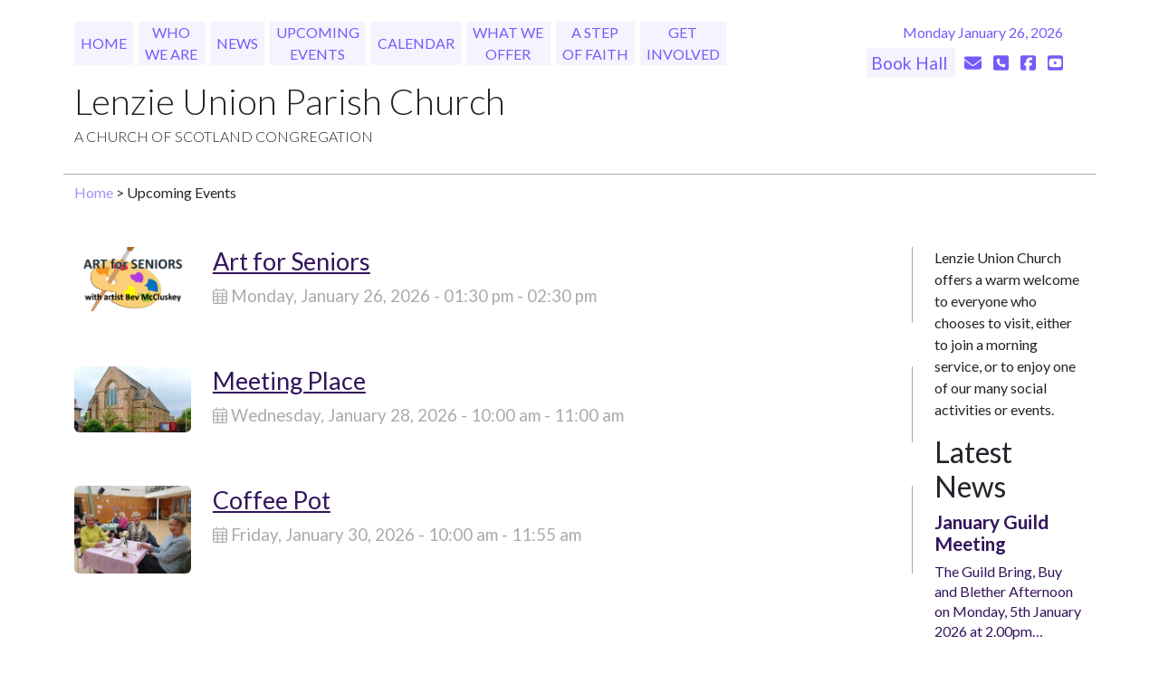

--- FILE ---
content_type: text/html; charset=UTF-8
request_url: https://www.lenzieunion.org/events/ladies-badminton-2014-04-09/
body_size: 8872
content:
<!DOCTYPE html>
<html>
	<head>
		<meta charset="utf-8">
		<meta name="viewport" content="width=device-width, initial-scale=1">
		
		<title>Events</title>
		
		<link rel="icon" href="/favicon.png">
		<link href="https://cdn.jsdelivr.net/npm/bootstrap@5.3.3/dist/css/bootstrap.min.css" rel="stylesheet" integrity="sha384-QWTKZyjpPEjISv5WaRU9OFeRpok6YctnYmDr5pNlyT2bRjXh0JMhjY6hW+ALEwIH" crossorigin="anonymous">
		
		<link rel="preconnect" href="https://fonts.googleapis.com">
		<link rel="preconnect" href="https://fonts.gstatic.com" crossorigin>
		<link href="https://fonts.googleapis.com/css2?family=Lato:ital,wght@0,100;0,300;0,400;0,700;0,900;1,100;1,300;1,400;1,700;1,900&family=Source+Serif+4:ital,opsz,wght@0,8..60,200..900;1,8..60,200..900&display=swap" rel="stylesheet">
		<script src="https://kit.fontawesome.com/c9559ab300.js" crossorigin="anonymous"></script>
		<link href="/assets/css/lenzie.css?v=41" rel="stylesheet">
		
		
		<script src="https://ajax.googleapis.com/ajax/libs/jquery/3.7.1/jquery.min.js"></script>
		
		<!-- Fathom - beautiful, simple website analytics --> <script src="https://cdn.usefathom.com/script.js" data-site="FOZCMPJL" defer></script> <!-- / Fathom -->
		
	</head>
	<body class="base">
		<header class="container pt-4 pb-0">
  <nav class="row w-100 d-flex justify-content-around">
	<div class="col-lg-8 col-12">
	  <ul class="d-none d-md-flex justify-content-around lenzie-nav text-middle list-unstyled text-uppercase">
	  	<li><a href="/">Home</a></li>
	  	<li><a href="/who-we-are">Who <br/>We Are</a></li>
	  	<li><a href="/news">News</a></li>
		<li><a href="/events">Upcoming <br/>Events</a></li>
	  	<li><a href="/calendar">Calendar</a></li>
	  	<li><a href="/what-we-offer">What We<br/> Offer</a></li>
		<li><a href="/step-of-faith">A Step <br/>of Faith</a></li>
	  	<li><a href="/get-involved">Get<br/> Involved</a></li>
	  </ul>
	  <ul class="d-flex d-md-none justify-content-around lenzie-nav text-middle list-unstyled text-uppercase">
			<li><a href="/">Home</a></li>
			<li><a href="/who-we-are">Who We Are</a></li>
			<li><a href="/news">News</a></li>
			<li><a href="/calendar">Calendar</a></li>
	   </ul>
	   <ul class="d-flex d-md-none justify-content-around lenzie-nav text-middle list-unstyled text-uppercase px-4">
			   <li><a href="/what-we-offer">What We Offer</a></li>
			   <li><a href="/events">Events</a></li>
			   <li><a href="/step-of-faith">A Step of Faith</a></li>
			   <li><a href="/get-involved">Get Involved</a></li>
		  </ul>
	</div>
	<div class="col-lg-4 col-12 text-end lenzie-purple">
		Monday January 26, 2026
		<ul class="header-contact lenzie-purple mt-2 mb-3 mb-lg-0">
			<li style="background-color: hsla(248, 83%, 95%, 0.50); padding: 5px;"><a href="/hall-lets">Book Hall </a></li>
			<li><a href="/contact"><i class="fa-solid fa-envelope"></i></a> </li>
			<li><a href="tel:+441417761046"><i class="fa-solid fa-square-phone"></i></a></li>
			<li><a href="https://www.facebook.com/profile.php?id=100064883972206&ref=embed_page" target="_blank"><i class="fa-brands fa-square-facebook"></i></a> </li>
			<li><a href="https://www.youtube.com/@lenzieunion1297" target="_blank"><i class="fa-brands fa-square-youtube"></i></a> </li>
		</ul>
	</div>
  </nav>
  
  <div class="col-12 w-100 pt-0"> 
  	<p class="title text display-3">Lenzie Union Parish Church</p>
  	<p class="subtitle text display-6 text-uppercase">A Church of Scotland Congregation</p>
  </div>
</header>
		
<div class="container page">
<div class="row">
	
	<div class="col-12 breadcrumbs mt-3 pt-2 mb-5">
		<a href="/home">Home</a> &gt; Upcoming Events
	</div>
	
	<main class="col-md-10 col-12 listing-page">
	
		<article class="mb-5">
			<div class="row">
			<section class="col-2 image">
				
				<a href="/calendar/find/art-for-seniors-23-06"><img class="img-fluid rounded" style="width: 200px" src="https://www.lenzieunion.org/assets/images/Art-for-seniors-e1676634946197.png"></a>
				
			</section>
			<section class="col-10 content">
				
					<h1 class=""><a href="/calendar/find/art-for-seniors-23-06">Art for Seniors</a></h1>
				
				<p class="dateline">
				
					<i class="fa-light fa-calendar-days"></i>&nbsp;Monday, January 26, 2026 - 01:30 pm - 02:30 pm
				
				</p>
			</section>
			</div>
		</article>
	
		<article class="mb-5">
			<div class="row">
			<section class="col-2 image">
				
				<a href="/calendar/find/meeting-place"><img class="img-fluid rounded" style="width: 200px" src="/assets/images/lenzie-union-church.webp"></a>
				
			</section>
			<section class="col-10 content">
				
					<h1 class=""><a href="/calendar/find/meeting-place">Meeting Place</a></h1>
				
				<p class="dateline">
				
					<i class="fa-light fa-calendar-days"></i>&nbsp;Wednesday, January 28, 2026 - 10:00 am - 11:00 am
				
				</p>
			</section>
			</div>
		</article>
	
		<article class="mb-5">
			<div class="row">
			<section class="col-2 image">
				
				<a href="/calendar/find/coffee-pot"><img class="img-fluid rounded" style="width: 200px" src="https://www.lenzieunion.org/assets/images/Ladies_at_Coffee_Pot.jpg"></a>
				
			</section>
			<section class="col-10 content">
				
					<h1 class=""><a href="/calendar/find/coffee-pot">Coffee Pot</a></h1>
				
				<p class="dateline">
				
					<i class="fa-light fa-calendar-days"></i>&nbsp;Friday, January 30, 2026 - 10:00 am - 11:55 am
				
				</p>
			</section>
			</div>
		</article>
	
	</main>

	<aside class="col-lg-2 col-12">
	<div class="d-block border-dark border-top d-lg-none mt-5 mb-4"></div>
	<section id="blurb">
		<p>
			Lenzie Union Church offers a warm welcome to everyone who chooses to visit, either to join a morning service, or to enjoy one of our many social activities or events. 
		</p>
	</section>
	<section id="more-worship">
		<h2>Latest News</h2>
		
		<article>
			<a href="/news/january-guild-meeting/">
			<h3>January Guild Meeting</h3>
			<p>The Guild Bring, Buy and Blether Afternoon on Monday, 5th January 2026 at 2.00pm&#8230;</p>
			</a>
		</article>
		
		<article>
			<a href="/news/mission-sunday/">
			<h3>Mission Sunday</h3>
			<p>A special service focusing on Mission will be led by Rev Donald Macleod.Hear&#8230;</p>
			</a>
		</article>
		
		<article>
			<a href="/news/1st-lenzie-girls-brigades-christmas-adventures/">
			<h3>1st Lenzie Girls&#8217; Brigade&#8217;s Christmas Adventures</h3>
			<p>1st Lenzie Girls’ Brigade had great fun in the lead-up to Christmas with&#8230;</p>
			</a>
		</article>
						
	</section>
</aside>
</div>
</div>
		<footer class="container mt-5 p-5 lenzie-site-footer">
	<div class="row">
		<section class="col-md-4 col-12 text-center text-md-start">
			<h2 class="lenzie-accent" style="font-size:1.4em; font-weight: 600">About Us</h2>
			<ul class="list-unstyled">
  			<li><a href="/more-about/">More about Lenzie Union</a></li>
  			<li><a href="/who-we-are">Who are we?</a></li>
  			<li><a href="/who-we-are/our-values">What do we stand for?</a></li>
  			<li><a href="/safeguarding">Keeping everyone safe</a></li>
  			<li><a href="/governance">Governance and policies</a></li>
  			<li><a href="/hall-lets">Book a Hall</a></li>
			<li><a href="/rotas">Rotas</a></li>
			</ul>
		</section>
		<section class="mt-4 mt-md-0 col-md-4 col-12 text-center">
			<h2 class="lenzie-accent" style="font-size:1.4em; font-weight: 600">Contact Us</h2>
			<ul class="list-unstyled">
  			<li>office@lupc.org</li>
  			<li>65 Kirkintilloch Road, 
	  			Lenzie, G66 4LD</li>
  			<li>0141 776 1046</li>
  			<li><a href="https://www.facebook.com/profile.php?id=100064883972206&ref=embed_page" target="_blank"><i class="fa-brands fa-square-facebook"></i>&nbsp; facebook.com</a></li>
  			<li><a href="https://www.youtube.com/@lenzieunion1297" target="_blank"><i class="fa-brands fa-square-youtube"></i>&nbsp; youtube.com</a></li>
			</ul>
		</section>
		<section class="mt-4 mt-md-0 col-md-4 col-12 text-center text-md-end">
			<h2 class="lenzie-accent" style="font-size:1.4em; font-weight: 600">Join Us</h2>
			<ul class="list-unstyled">
  			<li><a href="/recordings">Worship Recordings</a></li>
  			<!-- <li><a href="#">Groups and Events</a></li> -->
  			<!-- <li><a href="#">Becoming a church member</a></li> -->
			</ul>
			<h2 class="lenzie-accent" style="font-size:1.4em; font-weight: 600">Support Us</h2>
			<ul class="list-unstyled">
  			<li><a href="https://cos.churchofscotland.org.uk/donate/?cong=160873#single_donation">Giving to Lenzie Union</a></li>
			</ul>
		</section>
	</div>
  
  <div class="row mt-3">
  	<section class="col-md-6 col-12 cofs-logo">
	  	<img class="img-fluid" src="/assets/images/CofS_Header_Black.svg">
  	</section>
  	<section class="col-md-6 col-12">
	  	<p class="text-end h6">Lenzie Union Parish Church is a charity registered<br> in Scotland - SC015287</p>
  	</section>
  </div>

</footer>
		<script defer src="https://cdn.jsdelivr.net/npm/bootstrap@5.3.3/dist/js/bootstrap.bundle.min.js" integrity="sha384-YvpcrYf0tY3lHB60NNkmXc5s9fDVZLESaAA55NDzOxhy9GkcIdslK1eN7N6jIeHz" crossorigin="anonymous"></script>
		
	</body>
</html>

--- FILE ---
content_type: text/css
request_url: https://www.lenzieunion.org/assets/css/lenzie.css?v=41
body_size: 9256
content:
/* @override 
	http://lenzie.sanctusmedia.net/assets/css/lenzie.css
	http://lenzie.sanctusmedia.net/assets/css/lenzie.css?* */

body, p, a, ul, li, th, tr, th {
	font-family: "Lato", sans-serif;
	font-weight: 400;
	font-style: normal;
}

a {
	text-decoration: none;
	font-weight: 500;
	color: hsla(266, 62%, 22%, 1.00);
}

.page main article .content a {
	text-decoration: underline;
}

p.red  { /* words of Jesus */
	color: hsla(10, 80%, 50%, 1.00);
}


.lenzie-site-footer {
	background-color: #cabdfc
}

.lenzie-accent {
	color: #391464
}

.lenzie-purple,
.lenzie-purple a {
	color: #735cfa;
}

.lenzie-purple-background {
	background-color: #a294f5;
	border-color: hsla(266, 62%, 62%, 1.00);
}

.lenzie-nav {
	align-items: stretch;
}

.lenzie-nav>li {
	display: flex;
	text-align: center;
	background-color: hsla(248, 83%, 95%, 0.50);
	align-items: center;
	justify-content: center;
}

.lenzie-nav>li>a {
	color: #735cfa;
	text-decoration: none;
	/*width: 100%;*/
	display: block;
	text-align: center;
	font-size: 1.0em;
	font-weight: 400;
	padding: 0px 0px;
	vertical-align: center;
}

.lenzie-nav>li {
	border-left: solid #fff 6px;
	flex-grow: 1;
}

.lenzie-nav>li:first-child {
	border-left: 0;
}

.lenzie-card {
	position: relative;
	display: block;
	color: white;
	text-shadow: 1px 1px 2px black;
	/*height: 200px;*/
	overflow: hidden;
}

.lenzie-card.small img {
		max-height: 200px;
		object-fit: cover !important;
	}

@media (min-width: 576px) { 
	.lenzie-card.small img {
		max-height: 200px;
	}

}

@media (min-width: 768px) {
	.lenzie-card.small img {
		max-height: 135px;
	}
}

@media (min-width: 992px) {
	.lenzie-card.small img {
		max-height: 180px;
	}
}

@media (min-width: 1200px) {
	.lenzie-card.small img {
		max-height: 210px;
	}
}

@media (min-width: 1400px) {
	.lenzie-card.small img {
		max-height: 250px;
	}
}

.lenzie-card-inner {
	position: absolute;
	bottom: 10px;
	left:10px;
}

.base header .title {
	font-size: 2.5em;
	margin-bottom: 5px;
}
.base header .subtitle {
	font-size: 1.0em;
}

.base header .header-contact ul {
	display: table-cell;
	color: ;
}

.base header .header-contact li {
	display: inline;
	font-size: 1.2em;
	padding-left: 0.5em;
}

header p.tagline {
	font-size: 1.4em;
	font-style: italic;
	font-weight: 300;
	color: hsla(266, 62%, 62%, 1.00);
}


/*
 * ############### HOME #############
 */

.base main.home h2 {
	font-weight: 800;
	font-size: 1.8em;
}

.base main.home h4 {
	font-weight: 600;
	font-size: 1.6em;
}

.base main.home h5 {
	font-weight: 600;
	font-size: 1.2em;
	color: hsla(266, 62%, 62%, 1.00);
}

.base main.home section.listing h3 {
	font-weight: 500;
	font-size: 1.3em;
	margin: 0px;
	margin-bottom: 3px;
}

.base main.home section.listing p.dateline {
	color: hsla(266, 22%, 62%, 1.00);;
	font-weight: 400;
	font-size: 1.0em;
}

.base .listing ul.entry-list {
	padding-left: 0px;
	margin-left: 0px;
}


.base .listing ul.entry-list li {
	list-style: none;
	list-style-type: none;
	line-height: 0.9em;
	margin-bottom: 1.4em;
	padding-left: 0px;
	margin-left: 0px;
}

.base main.home .cta p {
	font-size: 1.5em;
	font-weight: 300;
	padding-top: 8px;
	width: 100%;
}

.base main.home section.cta {
	border: 1px solid #333;
	border-radius: 8px;
	
}

.base main.home section.cta .image {
	background-color: yellow;
	background-image: url('/assets/images/prayer_chain.jpg');
	background-position: center;
	background-size: cover;

	border-radius: 7px;
	border-bottom-right-radius: 0px;
	border-top-right-radius: 0px;
	overflow: hidden;
}

.base main.home section.cta .col-md-3 {
	padding-left: 0px;
	/*background-color: red;*/
}



.base main.home .video {
	background-color: hsla(266, 62%, 92%, 1.00);
	border-radius: 8px;
}

.base main.home .video div.player {
	padding: 1.5em;
}

.base main.home .video div.text {
	padding: 1.5em;
}

.base main.home .video div.text h1 {
	font-weight: 600;
	font-size: 1.9em;
}

.base main.home .video div.text p {
	font-weight: 400;
	font-size: 1.2em;
}

.base main.home .video .video-container {
	position: relative;
	width: 100%;
	padding-bottom: 56.25%;
}

.base main.home .video .video-embed {
	position: absolute;
	top: 0;
	left: 0;
	width: 100%;
	height: 100%;
	border: none;
}

.base main.home .feature {
	border: 1px solid #aaa;
	border-radius: 8px;
	padding: 1.5em 0.7em;
}

.base main.home .feature .list .item {
	min-height: 70px;
	margin-bottom: 10px;
}

.base main.home .feature .list .item:last-child {
	margin-bottom: 0px;
}

.base main.home .feature .list .item img {
	border: 1px solid #aaa;
	border-radius: 4px;
}

.base main.home .feature .main img {
	border: 1px solid #aaa;
	border-radius:10px;
}

.base main.home .feature .main h1,
.base main.home .feature .list .item h2 {
	font-weight: 700;
	font-size: 2.0em;
	margin-bottom: 2px;
}

.base main.home .feature .list .item h3 {
	font-weight: 700;
	font-size: 1.2em;
	margin-bottom: 2px;
}

.base main.home .feature .list .list-text {
	line-height: 1.4em;
}

.base main.home .feature p.dateline {
	font-weight: 400;
	font-size: 0.9em;
	color: hsla(266, 22%, 62%, 1.00);
}

.base main.home .feature .reading {
	border-left: 1px solid #333;
	padding-left: 20px;
}



/* 
 * ############# BREADCRUMBS ############
 */

.breadcrumbs {
	border-top: 1px solid #aaa;
}

.breadcrumbs a {
	color: #a294f5;
}




/* 
 * ########### FOOTER #############
 */
 
section h2.lenzie-accent {
	font-weight: 400;
}
 
  footer ul li a {
	color: hsl(265.4, 79.8%, 17.5%);
	font-weight: 400;
	font-size: 1.1em;
	text-decoration: none;
 }
 
 footer section.cofs-logo img {
	 max-width: 400px;
 }
 
 
 
 
 
 
 
 /* 
 * ############# PAGE ############
 */
 
  .page main article {
	 padding-right: 0.5em;
	 border-right: none;
  }
 
 
 @media (min-width: 992px) { 
	.page main article {
		padding-right: 2em;
		border-right: 1px solid #aaa;
	}
}
 
 
 .page main article h1 {
	 font-weight: 600;
	 font-size: 2.0em;
 }
 
 
 .page main article .feature img {
	 border-radius: 16px !important;
 }
 
 .page main article .content {
	 font-size: 1.3em;
 }
 
 .page aside article h3 {
	 font-weight: 600;
	 font-size: 1.3em;
 }
 
  .page aside article p {
	 font-weight: 400;
	 font-size: 1.0em;
	 line-height: 1.4em;
 }
 
 
 /*
 * ############# NEWS ############
 */
 
.page main.listing-page article {
	margin-bottom: 20px;
} 

.page main.listing-page article .dateline {

	color: #aaa;
}
.page main.listing-page article .content h1 {
	font-size: 1.3em;
}

.page main.listing-page article .content p {
	font-size: 0.9em;
}
 
 
 
.page main.article-page .heading h1 {
	font-size: 2.0em;
}
 
 .page main.article-page .content p {
	font-size: 1.1em;
	line-height: 1.7em;
}


 /*
 * ############# Get Involved ############
 */
 
.page article .get-involved {
	background-color: hsla(68, 50%, 86%, 1);
}

.page section .wrap {
	border: 1px solid #aaa;
	border-radius: 8px;
	/*padding-top: 0.9em;*/
	margin-bottom: 1em;;
}

.page section.cat-5 .wrap {
	/*height: 100%;*/
	background-color: hsla(105, 33%, 91%, 1.00);
}

.page section.cat-2 .wrap {
	background-color: hsla(14, 50%, 86%, 1.00);
}

.page section.cat-3 .wrap {
	background-color: hsla(158, 62%, 85%, 1.00);
}

.page section.cat-4 .wrap {
	background-color: hsla(250, 24%, 84%, 1.00);
}

.page section.cat-1 .wrap {
	background-color: hsla(188, 28%, 88%, 1);
}

.page .group-start img.group-image {
	border-top-left-radius: 8px;
	border-top-right-radius: 8px;
	height: 180px;
	width: 100%;
	object-fit: cover;
}

.page .group-start h1 {
	font-size: 2.0em;
	color: hsla(266, 62%, 22%, 1.00);
	padding-bottom: 0.4em;
	padding-top: 1em;
}


.page .group-start h2 {
	font-size: 1.5em;
	color: hsla(266, 62%, 22%, 1.00);
	padding: 0.6em 0.5em 0.0em 12px;
	margin-bottom:  0px;;
}

.page .group-start p {
	font-size: 1.1em !important;
	color: hsla(266, 62%, 12%, 1.00);
	padding: 0.5em 0.5em 0.5em 12px;
}



/* Calendar */

#calendar {
	background-color: hsla(252, 92%, 96%, 1.00);
}

#calendar th {
	background-color: hsla(248, 83%, 75%, 1.00);
	color:  white;
}

#calendar tbody tr {
	height: 100px;
	
}

#calendar .cal_nav a {
	color:  white;
}

#calendar .cal_nav a:hover {
	text-decoration: underline;
	color:  	hsla(264, 59%, 20%, 1.00);
}

#calendar .cal_title {
	font-size: 1.5em;
}

#calendar .day_of_week {
	width:  14.2%;
	border-top: 1px solid hsla(252, 92%, 96%, 1.00);;
}

#calendar .out_of_range {
	background-color: hsla(252, 92%, 99%, 1.00);
}

#calendar .day_cell {
	vertical-align: top;
	border: 1px solid hsla(252, 92%, 100%, 1.00);
}

#calendar .day_cell .date {
	color: hsla(248, 83%, 75%, 1.00);
	padding-left:  0.5em;
}

#calendar .day_cell.out_of_range .date {
	color: hsla(248, 83%, 85%, 1.00);
}

#calendar .day_cell .event {
	padding-top:  0.2em;
	padding-left:  0.5em;
	padding-right:  0.5em;
	padding-bottom:  0.3em;
	line-height: 1.1em;
	font-weight: 400;
}

#calendar .day_cell.out_of_range .event {
	opacity: 0.55;
}

#calendar .day_cell time {
	font-size: 0.9em;
}

#calendar .day_cell .event.church {
	background-color: #3d85cd;
}

#calendar .day_cell .event.groups.meet-and-chat {
	background-color: hsla(250, 24%, 84%, 1.00);
}

#calendar .day_cell .event.groups.well-being {
	background-color: hsla(14, 50%, 86%, 1.00);
}

#calendar .day_cell .event.groups.young-people {
	background-color: hsla(105, 33%, 91%, 1.00);
}

#calendar .day_cell .event.groups.step-of-faith {
	background-color: hsla(266, 62%, 62%, 1.00);
}














--- FILE ---
content_type: image/svg+xml
request_url: https://www.lenzieunion.org/assets/images/CofS_Header_Black.svg
body_size: 9574
content:
<?xml version="1.0" encoding="UTF-8"?>
<svg xmlns="http://www.w3.org/2000/svg" version="1.1" viewBox="0 0 330.7 36.9">
  <!-- Generator: Adobe Illustrator 28.6.0, SVG Export Plug-In . SVG Version: 1.2.0 Build 709)  -->
  <g>
    <g id="Layer_1">
      <path d="M39.2,7.4v1.4h8v19.9h1.7V8.8h8v-1.4h-17.6ZM58.8,7.4v21.3h1.5v-9.8c1.2-2,2.8-3,4.6-3s3.8,1.6,3.8,4.8v8h1.5v-8.6c0-1.8-.5-3.2-1.4-4.2-.9-1-2.2-1.5-3.8-1.5s-3.4.9-4.6,2.7h0V7.4h-1.5ZM84.2,16.2c-1.2-1.2-2.7-1.8-4.4-1.8s-3.4.7-4.6,2c-1.2,1.3-1.8,3-1.8,5.1s.7,3.9,2,5.3c1.3,1.4,3,2.1,5,2.1s3.8-.6,5.4-1.9v-1.7c-1.7,1.4-3.4,2.1-5.2,2.1s-2.8-.5-4-1.6c-1.1-1.1-1.7-2.4-1.7-4s0-.5,0-.7h11c0-2.1-.6-3.7-1.8-4.9h0ZM76.9,17c.8-.7,1.8-1.1,3-1.1,2.4,0,3.9,1.4,4.4,4.1h-9.1c.3-1.3.8-2.3,1.7-3h0ZM108.4,7.2c-3,0-5.7,1-7.9,3.1-2.2,2.1-3.3,4.7-3.3,7.8s1.1,5.7,3.2,7.8c2.2,2.1,4.9,3.1,8.1,3.1s5-.7,7.5-2v-1.7c-2.7,1.5-5.2,2.2-7.6,2.2s-5-.9-6.8-2.6c-1.8-1.8-2.7-4-2.7-6.7s.9-4.9,2.7-6.7c1.8-1.8,4-2.7,6.6-2.7s5,.7,7.6,2.1v-1.8c-2.6-1.2-5.1-1.8-7.5-1.8h0ZM118.7,7.4v21.3h1.5v-9.8c1.2-2,2.8-3,4.6-3s3.8,1.6,3.8,4.8v8h1.5v-8.6c0-1.8-.5-3.2-1.4-4.2-.9-1-2.2-1.5-3.8-1.5s-3.4.9-4.6,2.7h0V7.4h-1.5ZM145.4,28.7v-14h-1.5v9.8c-.7,1.1-1.4,1.9-2.1,2.3-.7.4-1.5.7-2.5.7s-2.1-.4-2.8-1.1c-.7-.7-1.1-1.8-1.1-3.1v-8.6h-1.5v8.7c0,1.8.5,3.2,1.5,4.1,1,1,2.2,1.5,3.7,1.5s1.9-.2,2.6-.6c.7-.4,1.4-1.1,2-2h0v2.3h1.5ZM155.7,14.4c-1.6,0-3.2,1.3-4.9,4h0v-3.7h-1.5v14h1.5v-8.8c1.6-2.7,3.1-4,4.5-4s1.6.5,2.8,1.6l.9-1.4c-1.2-1.1-2.3-1.7-3.2-1.7h0ZM165.8,14.4c-2,0-3.6.7-4.9,2.1-1.3,1.4-1.9,3.2-1.9,5.4s.6,3.8,1.9,5.1c1.3,1.3,2.9,1.9,5,1.9s2.5-.2,3.9-.7v-1.6c-1.3.5-2.6.8-3.8.8s-3-.5-3.9-1.6c-1-1-1.5-2.4-1.5-4.2s.5-3.1,1.5-4.2c1-1.1,2.2-1.6,3.8-1.6s2.3.3,3.6.9v-1.7c-1.4-.5-2.6-.7-3.7-.7h0ZM172.6,7.4v21.3h1.5v-9.8c1.2-2,2.8-3,4.6-3s3.8,1.6,3.8,4.8v8h1.5v-8.6c0-1.8-.5-3.2-1.4-4.2-.9-1-2.2-1.5-3.8-1.5s-3.4.9-4.6,2.7h0V7.4h-1.5ZM197.9,16.5c-1.4,1.4-2,3.1-2,5.2s.7,3.8,2,5.2c1.4,1.4,3.1,2.1,5.1,2.1s3.7-.7,5.1-2.1c1.4-1.4,2-3.1,2-5.2s-.7-3.8-2-5.2c-1.4-1.4-3-2.1-5.1-2.1s-3.7.7-5.1,2.1h0ZM199.1,25.9c-1.1-1.1-1.6-2.5-1.6-4.1s.5-3.1,1.6-4.2c1.1-1.1,2.4-1.7,4-1.7s2.9.6,3.9,1.7c1.1,1.1,1.6,2.5,1.6,4.2s-.5,3-1.6,4.1c-1.1,1.1-2.4,1.7-3.9,1.7s-2.9-.6-4-1.7h0ZM219.2,7.2c-1.4,0-2.5.5-3.4,1.4-.9.9-1.4,2.2-1.4,3.8v2.3h-2.6v1.2h2.6v12.8h1.5v-12.8h2.7v-1.2h-2.7v-1.7c0-2.9,1.1-4.3,3.4-4.3s1.5.2,2.5.5v-1.4c-1-.4-1.8-.6-2.6-.6h0ZM235.1,7.2c-1.7,0-3.1.5-4.3,1.6-1.2,1.1-1.8,2.4-1.8,4s.2,2,.7,2.8c.5.7,1.1,1.3,1.8,1.6.7.4,1.9.9,3.5,1.5,1.6.6,2.7,1.3,3.3,2,.5.7.8,1.5.8,2.4s-.4,2.2-1.3,3c-.9.8-1.9,1.2-3.2,1.2s-3.3-.8-5.4-2.3v1.9c1.9,1.2,3.7,1.9,5.4,1.9s3.2-.6,4.4-1.7c1.2-1.1,1.8-2.5,1.8-4.1s-.3-2.2-.8-3c-.5-.8-1.1-1.4-1.9-1.8-.7-.4-1.9-.9-3.5-1.5-1.6-.6-2.7-1.2-3.2-1.9-.5-.7-.8-1.4-.8-2.2s.4-2.1,1.3-2.9c.9-.8,1.9-1.2,3.2-1.2s2.9.5,4.8,1.6v-1.8c-1.6-.9-3.3-1.3-4.9-1.3h0ZM250.3,14.4c-2,0-3.6.7-4.9,2.1-1.3,1.4-1.9,3.2-1.9,5.4s.6,3.8,1.9,5.1c1.3,1.3,2.9,1.9,5,1.9s2.5-.2,3.9-.7v-1.6c-1.3.5-2.6.8-3.8.8s-3-.5-3.9-1.6c-1-1-1.5-2.4-1.5-4.2s.5-3.1,1.5-4.2c1-1.1,2.2-1.6,3.8-1.6s2.3.3,3.6.9v-1.7c-1.4-.5-2.6-.7-3.7-.7h0ZM258.5,16.5c-1.4,1.4-2,3.1-2,5.2s.7,3.8,2,5.2c1.4,1.4,3.1,2.1,5.1,2.1s3.7-.7,5.1-2.1c1.4-1.4,2-3.1,2-5.2s-.7-3.8-2-5.2c-1.4-1.4-3-2.1-5.1-2.1s-3.7.7-5.1,2.1h0ZM259.6,25.9c-1.1-1.1-1.6-2.5-1.6-4.1s.5-3.1,1.6-4.2c1.1-1.1,2.4-1.7,4-1.7s2.9.6,3.9,1.7c1.1,1.1,1.6,2.5,1.6,4.2s-.5,3-1.6,4.1c-1.1,1.1-2.4,1.7-3.9,1.7s-2.9-.6-4-1.7h0ZM276.2,10.1l-1,1.3v3.3h-3.8v1.2h3.8v10.1c0,.9.3,1.7.9,2.2.6.5,1.4.8,2.3.8s1.9-.2,2.9-.7v-1.4c-1,.5-1.8.7-2.6.7s-1.5-.2-1.8-.6c-.2-.4-.3-1.3-.3-2.6v-8.3h3.9v-1.2h-3.9v-4.6h-.5ZM283.6,7.4v21.3h1.5V7.4h-1.5ZM298.4,27.5c-.2,0-.3-.2-.3-.7v-8.7c0-1.2-.4-2.1-1.2-2.7-.8-.6-1.9-.9-3.1-.9s-2.9.5-4.5,1.5v1.5c1.5-1.2,3-1.8,4.3-1.8,2.1,0,3.1,1,3.1,2.9v1.8c-2.6.1-4.6.6-6,1.5-1.4.9-2.1,2.1-2.1,3.6s.4,1.8,1.1,2.5c.7.7,1.6,1,2.7,1s2.9-.6,4.4-1.7c0,.7.2,1.2.3,1.4.1.2.4.3.7.3.6,0,1.5-.5,2.8-1.5v-1.2c-1,.8-1.7,1.2-2,1.2h0ZM292.7,27.7c-.8,0-1.5-.2-2-.7-.5-.4-.8-1-.8-1.6,0-1.2.6-2.1,1.9-2.9,1.3-.7,2.9-1.1,4.8-1v4.4c-1.3,1.2-2.6,1.8-3.9,1.8h0ZM302.5,14.7v14h1.5v-9.8c1.2-2,2.7-3,4.6-3s3.8,1.6,3.8,4.8v8h1.5v-8.5c0-1.8-.5-3.2-1.4-4.2-.9-1-2.2-1.5-3.8-1.5s-3.4.9-4.6,2.7h0v-2.4h-1.5ZM328.4,7.4v8.1c-1.5-.8-2.9-1.1-4.1-1.1-2,0-3.7.7-5.1,2.1-1.3,1.4-2,3.1-2,5.2s.7,3.8,2,5.2c1.4,1.4,3,2.1,5,2.1s2.9-.5,4.1-1.4v1.1h1.5V7.4h-1.5ZM324.6,27.5c-1.7,0-3.1-.6-4.2-1.7-1.1-1.1-1.7-2.5-1.7-4.2s.5-3,1.6-4.1c1-1.1,2.4-1.6,4-1.6s2.7.4,4.1,1.3v9c-1.2.9-2.5,1.3-3.8,1.3h0Z"/>
      <path d="M11.7,30.6c.1-.4-.1-.8-.3-1.1-.1-.3-.2-.5-.3-.7.2.2.4.5.7.8,0-.8-.3-1.3-.6-1.8.1.1.2.3.4.5,0-.3-.1-.6-.2-.9,0,0,0,0,0,.2.4.8.8,2.2.3,3.1"/>
      <path d="M18.1,26.1c-.7-.6-1.1-1.9-1-3.4,0,.3.1.7.2,1,0-.2.1-.4.1-.7,0,.4,0,.8,0,1.2,0,.3.2.6.2.8.1-.3.2-.7.3-1,0,.5-.1,1.2,0,1.6,0,.2.2.3.2.4"/>
      <path d="M12.9,35.2c-1,0-2.1,0-3.1,0,.3,0,.5-.3.8-.4.2,0,.7,0,.9,0,.4,0,.9.3,1.4.4"/>
      <path d="M15.1,34.1c0-.2,0-.4.2-.4.2,0,.4.5.6.6-.2,0-.6,0-.8-.2"/>
      <path d="M25.4,35.2h-8.3c0-.1,0-.2,0-.4h7.8v-.9c0-.3,0-.7,0-.9,0-.1.3-.2.4-.2v2.4Z"/>
      <path d="M3.6,32.2c.1,0,.3.2.4.3v1c0,.3,0,.7,0,1,0,.2-.3.4-.4.6,0-.9,0-1.9,0-2.8"/>
      <path d="M16.9,31.4c.2,0,.3.2.5.3.1,0,.2,0,.4,0,.6,0,1.3,0,1.8,0-.4.1-.9.3-1.3.4.3,0,.6.3,1,.3.6,0,1.1,0,1.7,0-.3,0-.6.1-.9.2.4.1.9.2,1.3.2-2,.2-3.6-.3-4.5-1.3"/>
      <path d="M10.5,31.4c-.7,1.6-2.2,2.4-4,2.9.4-.2.8-.4,1.2-.7-.3,0-.6,0-.9.1.5-.2,1.1-.3,1.6-.5.4-.2.6-.5.9-.7-.5,0-1,0-1.5,0,.5-.2,1.1-.4,1.6-.5.2,0,.4,0,.6-.2.2-.1.3-.4.4-.5"/>
      <path d="M13.8,30.6s0,0,0-.1c0,0,.4-.5.5-.5.2,0,.3.2.2.4-.1.2-.7.1-.9.2"/>
      <path d="M4.5,27.9c.4.3.9.7,1.3,1,.3.1.7.3,1,.4-.2-.3-.5-.7-.8-1.1.6.4,1.2.9,1.7,1.3.2,0,.4,0,.6,0-.2,0-.4,0-.6,0-1.7-.1-2.9-.9-3.9-1.7.4.2.8.4,1.2.6-.1-.2-.4-.4-.6-.6"/>
      <path d="M22.6,27.7c-.1.2-.4.5-.6.7.4-.2.9-.4,1.3-.6-1.1.8-2.6,1.9-4.7,1.5.2,0,.4,0,.6,0,.1,0,.3-.2.5-.3.5-.3.9-.7,1.4-1-.3.4-.6.8-.9,1.2.4-.1.7-.2,1-.3.3-.1.5-.3.7-.5.2-.2.5-.3.7-.5"/>
      <path d="M13.9,27.2c-.1,0-.3.6-.4.6-.2,0-.4-.2-.3-.3,0-.1.6-.2.7-.3"/>
      <path d="M15.4,25.6c0,.3.1.6.2.9,0-.2.1-.4.1-.6,0,.7,0,1.4.2,1.9.1-.3.2-.6.3-.9,0,.5-.1,1.1,0,1.5,0,.2.2.3.2.4,0,0,0,0,0,0-.7-.7-1-1.8-.9-3.2"/>
      <path d="M6.9,23.5c.5.2,1,.6,1.5.9.3.2.7.2,1.1.3-.3-.4-.7-.7-1-1.1.6.4,1.3.8,1.9,1.2.2,0,.4,0,.6,0-.3.1-.8.2-1.2.2-1.4,0-2.6-.8-3.5-1.4.4.1.9.3,1.3.5-.2-.2-.4-.4-.7-.7"/>
      <path d="M23.5,23.5c-.5.6-1,1.2-1.7,1.7-.7.5-1.5.9-2.5.9.2,0,.4,0,.6-.2.1,0,.3-.3.4-.4.4-.4.8-.9,1.1-1.3-.2.4-.4.9-.6,1.3.2,0,.3-.2.5-.3.1,0,.3-.2.5-.3.2-.2.4-.4.6-.7.2-.2.4-.4.6-.7-.1.2-.3.5-.4.8.4-.3.7-.5,1.1-.8"/>
      <path d="M12.8,23.2c.1.5.3.9.4,1.4,0-.3.3-.7.3-1.1,0-.5,0-1.1,0-1.7,0,.3.1.6.2.9.1-.4.2-.9.2-1.3.2,2-.3,3.8-1.4,4.7,0-.2.3-.3.3-.6,0-.3,0-.8,0-1.2,0-.4,0-.8,0-1.1"/>
      <path d="M9.9,18.3c0,.4,0,.7,0,1.1.1-.2.2-.4.2-.7,0,.7-.2,1.6,0,2.3.1-.4.3-.7.4-1.1,0,.3,0,.6,0,.9,0,.5-.2,1,0,1.4-.8-.7-1.1-2.4-.8-3.9"/>
      <path d="M19.6,16.6c.7.5,1.3,1,2,1.5-.3.4-.7.7-1,1-.5-.7-.8-1.5-1-2.5"/>
      <path d="M17.2,14.8c-.8.8-1.4,1.6-1.9,2.7-.3-.8.2-1.8.3-2.6-1.1.3-1.9.9-2.6,1.7-.6-.4-1.2-.9-1.6-1.6,1-.8,2-1.5,3.1-2.3.9.6,1.8,1.4,2.7,2"/>
      <path d="M3.6.4v20.3c.3.2.7.4,1.2.5,0-.3-.2-.6-.2-1-.2,0-.4.4-.7.4v-6.4c2.1-1.6,4.4-3.1,6.5-4.7-2-1.4-4.1-2.9-6.1-4.4-.1,0-.4-.2-.4-.3,0-.2,0-.8,0-1,0-1,0-2,0-3h2.1c.2,0,.5,0,.7,0,.1,0,.4.2.5.3,2.4,1.7,4.8,3.4,7.2,5,2.4-1.7,4.8-3.3,7.2-5,.2-.1.4-.3.5-.3.2,0,.5,0,.7,0,.7,0,1.4,0,2.1,0v3.5c0,.2,0,.4,0,.5,0,0-.3.2-.4.3-2,1.4-4.2,2.9-6.1,4.4,2.2,1.6,4.4,3.1,6.5,4.7v4.2c0,0,.3,0,.4-.2V.4"/>
      <path d="M18.5,26c-.2.3-.8.6-1.3.4-.9-.4-.7-2.2-.5-3.3,0-.5.2-1.1.3-1.5,0,0,0,0,0,0,.5.7,1,1.7,1.4,2.7.2.5.3,1.2,0,1.7M11.4,26.2s0,0,0,0c.3.5.6,1,.8,1.6.2.6.5,1.2.5,1.9,0,.4-.1.7-.4.9-.3.2-1,.2-1.3,0-.3-.2-.4-.7-.4-1.2,0-1.2.5-2.4.8-3.3M26.4,29.5c1-1.1,1.8-2.8,1.5-4.9-.4,0-.8,0-1.2,0-.2,0-.3.2-.4.2-.5-2.2,0-4.8.4-6.6-1.4.5-2.7,1-3.8,1.8-.4-.5-.6-1.1-.6-2-.7.5-1.3,1.2-2,1.9-.5-.7-1-1.6-1.2-2.6-.3-1-.3-2.4.1-3.3-2.1.7-3.1,2.5-4,4.4-.7-.4-.9-1.8-.5-2.7-.7.4-1.2.9-1.7,1.5-.5-.3-1.2-.7-1.7-1.3-.5-.5-.9-1.2-1-2,0-.4,0-.7.1-1.1,0,0,0,0,0,0-2.2,1-3.3,3.1-3.5,6.2-.8-.2-1.2-.7-1.5-1.4-.5,1-.6,2.9,0,3.8-1.3.2-2.3-.4-3-1,0,0,0,0-.1,0-.5,1.8,0,3.9.7,5.2-.9.2-1.7.6-2.2,1.2-.1.1-.4.5-.4.7,0,.1.1.3.2.5,1.1,2.3,3.1,4.1,5.6,5-.9.8-1.8,1.6-2.4,2.7,2.8,0,5.4-.3,7-1.6,1.1.3,2.1.6,3.2.7.1-.2-.1-.4-.2-.5-.8-.9-1.6-1.8-2.4-2.5,0,0,0,0,0,0,.3.5,0,1.1-.3,1.4-.6.6-1.5.9-2.5,1.1-1,.2-2.2.4-3.2.4.6-.8,1.2-1.6,1.9-2.3.7-.7,1.6-1.6,2.8-1.7-.3-.3-.8-.5-1.2-.8-.1.2-.2.4-.4.5-.7.5-1.8,0-2.4-.3-1.3-.7-2.5-1.8-3.4-2.7,1.1-.1,2.5-.2,3.7,0,1.2.1,2.4.4,2.7,1.3.2.4,0,.9-.1,1.2,2.1.8,3.8,2,5.4,3.3,0,0,0,.1.1,0,0-.9,0-1.8-.2-2.5-.3,0-.6,0-.8,0,0-.1.2-.3.3-.4,0-.1.3-.3.3-.4,0-.1-.2-.5-.2-.7-.6-1.5-1.7-2.7-2.2-4.2-.1.7-.4,1.3-1.2,1.4-.7,0-1.2-.2-1.7-.5-1.4-.8-2.6-1.9-3.5-2.9,1.2,0,2.4,0,3.5,0,.9.1,1.8.3,2.4.8,0,0,.2.2.2.2,0-.4-.2-.8-.2-1.2-1.5.2-1.9-1.2-1.9-2.6s.2-2.8.5-4c.7,1,1.6,2.2,2.2,3.5.2.5.4,1,.4,1.5,0,1-.4,1.4-1.2,1.6.2.6.5,1.3.8,1.8.1-1,.5-1.9.9-2.7.3-.7.8-1.4,1.2-2,0,0,.1-.2.2-.2.2.9.5,2,.6,3.1.2,1.7.1,3.8-1.8,3.6.1.2.4.5.6.6.2,0,.5-.2.7-.2-.1.2-.2.5-.3.7.7.8,1.3,1.8,1.8,2.9.2-.5.5-1,.7-1.4-.2,0-.6.1-.8,0-.7-.3-.7-1.4-.6-2.4,0-.9.3-1.6.4-2.2.7,1.1,1.4,2,1.6,3.6.6-.7,1.3-1.5,2-2.1-.4-.7,0-1.3.4-1.6.4-.4,1-.6,1.5-.8,1.2-.4,2.5-.7,3.9-.8-.8,1.2-1.8,2.7-3.1,3.6-.4.3-1,.7-1.6.6-.6,0-.9-.4-1.1-.9-.4.3-.6.6-.9,1-.8,1.1-1.5,2.3-1.9,3.8.5-.5,1.2-1.1,2-1.5-.4-1.8,1.4-2.1,2.9-2.1,1.3,0,2.5,0,3.6.2-1,.9-2.2,1.9-3.6,2.5-.5.2-1,.5-1.6.4-.7,0-1.1-.4-1.3-1-.3.2-.7.5-.9.8,0,0,0,0,0,.1.8-.3,1.6.1,2.1.4,1.1.5,2,1.3,2.8,2,.2.2.3.3.5.5-1.1.1-2.5.2-3.7,0-1.2-.1-2.6-.5-2.5-1.9,0,.2-.2.4-.2.5.2,1,.3,2.3,0,3.3.6.2.5-.5.5-1,0-.5,0-1.1-.2-1.5.3.5.9.7,1.6.9,1.7.4,4,.3,5.8.2-.1-.3-.3-.6-.5-.8,1.8-.9,3.5-1.8,4.2-3.7-.4,0-1,0-1.3-.1"/>
      <line x1="3.6" y1=".4" x2="25.4" y2=".4"/>
    </g>
  </g>
</svg>